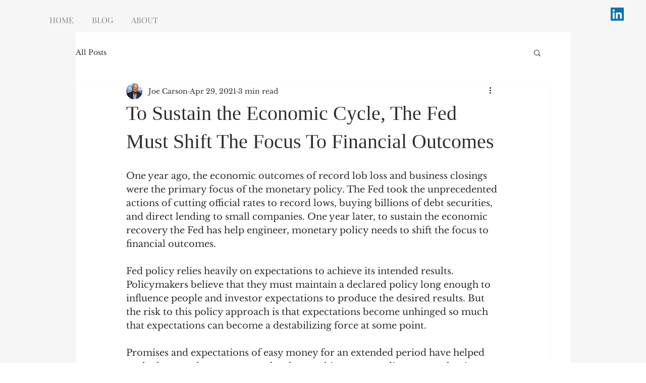

--- FILE ---
content_type: text/css; charset=utf-8
request_url: https://www.thecarsonreport.com/_serverless/pro-gallery-css-v4-server/layoutCss?ver=2&id=6163h-not-scoped&items=3570_749_418&container=984_740_547_720&options=gallerySizeType:px%7CenableInfiniteScroll:true%7CtitlePlacement:SHOW_ON_HOVER%7ChasThumbnails:false%7CimageMargin:5%7CgalleryLayout:6%7CisVertical:true%7CgallerySizePx:300%7CcubeType:fill%7CgalleryThumbnailsAlignment:none
body_size: -271
content:
#pro-gallery-6163h-not-scoped [data-hook="item-container"][data-idx="0"].gallery-item-container{opacity: 1 !important;display: block !important;transition: opacity .2s ease !important;top: 0px !important;left: 0px !important;right: auto !important;height: 413px !important;width: 740px !important;} #pro-gallery-6163h-not-scoped [data-hook="item-container"][data-idx="0"] .gallery-item-common-info-outer{height: 100% !important;} #pro-gallery-6163h-not-scoped [data-hook="item-container"][data-idx="0"] .gallery-item-common-info{height: 100% !important;width: 100% !important;} #pro-gallery-6163h-not-scoped [data-hook="item-container"][data-idx="0"] .gallery-item-wrapper{width: 740px !important;height: 413px !important;margin: 0 !important;} #pro-gallery-6163h-not-scoped [data-hook="item-container"][data-idx="0"] .gallery-item-content{width: 740px !important;height: 413px !important;margin: 0px 0px !important;opacity: 1 !important;} #pro-gallery-6163h-not-scoped [data-hook="item-container"][data-idx="0"] .gallery-item-hover{width: 740px !important;height: 413px !important;opacity: 1 !important;} #pro-gallery-6163h-not-scoped [data-hook="item-container"][data-idx="0"] .item-hover-flex-container{width: 740px !important;height: 413px !important;margin: 0px 0px !important;opacity: 1 !important;} #pro-gallery-6163h-not-scoped [data-hook="item-container"][data-idx="0"] .gallery-item-wrapper img{width: 100% !important;height: 100% !important;opacity: 1 !important;} #pro-gallery-6163h-not-scoped .pro-gallery-prerender{height:413px !important;}#pro-gallery-6163h-not-scoped {height:413px !important; width:740px !important;}#pro-gallery-6163h-not-scoped .pro-gallery-margin-container {height:413px !important;}#pro-gallery-6163h-not-scoped .pro-gallery {height:413px !important; width:740px !important;}#pro-gallery-6163h-not-scoped .pro-gallery-parent-container {height:413px !important; width:745px !important;}